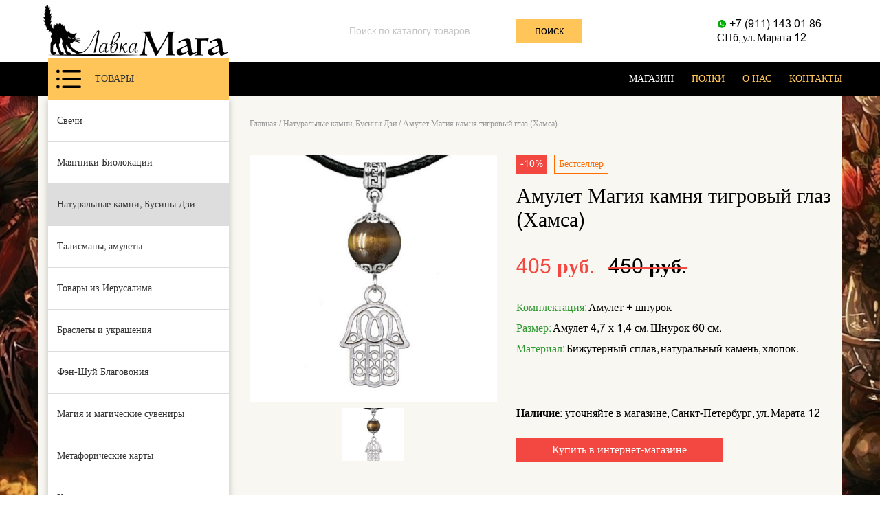

--- FILE ---
content_type: text/html; charset=UTF-8
request_url: https://lavkamaga.ru/businy-dzi/amulet-magiya-kamnya-tigrovyy-glaz-khamsa
body_size: 4340
content:
<!DOCTYPE HTML>
<html>
   <head>

      <title>Амулет Магия камня тигровый глаз (Хамса) купить в Лавке Мага в Санкт-Петербурге</title>
      <meta name="description" content="Амулет Магия камня тигровый глаз (Хамса) в магазине Лавка Мага в Санкт-Петербурге">
      <meta charset=utf-8>
      <meta name="yandex-verification" content="f3e72cbc7f1c6c95" />
      <meta name="format-detection" content="telephone=no">
      <meta name="viewport" content="width=device-width, user-scalable=1.0">
           <link rel="stylesheet" media="screen" href="/css/style.css?v=15">
      <link href="/css/owl.carousel.css" rel="stylesheet">
      <link rel="stylesheet" media="screen" href="/css/slick.css">
      <link href="/css/responsive.css?v=10" rel="stylesheet">
      <link href="/favicon.ico" rel="icon"  sizes="any" />

    <link rel="stylesheet" media="screen" href="/css/lightbox.min.css"/>
   </head>
   <body>
      <div class="wrapper">
      <header>
         <div class="container">
            <div class="header_container">
               <a href="/" class="logo"><img src="/img/lavka-maga.png?v=02" />
               </a>
               <div class="search">
                  <form action="/" method="get">                
                     <input placeholder="Поиск по каталогу товаров" type="text" value="" name="search">
                     <button>поиск</button>
                  </form>
               </div>
               <div class="head_contact">
                  <a href="https://api.whatsapp.com/send?phone=79111430186" target="_blank"><img src="/img/what.png" alt="">+7 (911) 143 01 86</a>
                  <a href="/kontakty">СПб, ул. Марата 12</a>
               </div>
            </div>
         </div>
         <nav class="menu">
            <div class="container">
               <div class="menu_container">
                  <a class="cat_btn" href="#"><img src="/img/menu.svg" alt="">Товары</a>
                                    <ul>
                     <li class="active"><a href="/">МАГАЗИН</a></li>
                   <!--  <li ><a href="/blog">СОБЫТИЯ</a></li>-->
                     <li ><a href="/razmeschenie-tovara-na-polke-v-magazine-lavka-maga">ПОЛКИ</a></li>
                     <li ><a href="/o-nas">О НАС</a></li>
                     <li ><a href="/kontakty">КОНТАКТЫ</a></li>
                  </ul>
               </div>
               <div class="mobile_menu"><span></span></div>
            </div>
         </nav>
      </header>
	  
	  
	  
	  <div class="fix_head">
         <div class="container">
	   <div class="fix_head_container">
  <a class="cat_btn" href="/shop"><img src="/img/menu.svg" alt="">Товары</a>
               <a href="/" class="logo"><img src="/img/lavka-maga.png" />
               </a>
			   
			   
       <div class="search">
                  <form action="/" method="get">                
                     <input placeholder="Поиск по каталогу товаров" type="text" value="" name="search">
                     <button>поиск</button>
                  </form>
               </div>
			   
			   
			   
			   
	    </div>
	  
	    </div>
      </div>
<section class="content">
   <div class="container" >
      <div class="content_container">
          <div class="sidebar">
    <ul class="cat_menu">
                    <li ><a href="/voskovye-svechi">Свечи</a></li>
                    <li ><a href="/mayatniki-biolokatsii">Маятники Биолокации</a></li>
                    <li class="active"><a href="/businy-dzi">Натуральные камни, Бусины Дзи</a></li>
                    <li ><a href="/khrustal-nye-shary">Талисманы, амулеты</a></li>
                    <li ><a href="/tovary-iz-ierusalima">Товары из Иерусалима</a></li>
                    <li ><a href="/braslety-i-ukrasheniya">Браслеты и украшения</a></li>
                    <li ><a href="/fen-shuy">Фэн-Шуй Благовония </a></li>
                    <li ><a href="/magiya">Магия и магические сувениры</a></li>
                    <li ><a href="/metaforicheskie-karty">Метафорические карты</a></li>
                    <li ><a href="/knigi-po-taro">Книги</a></li>
                    <li ><a href="/runy">Руны</a></li>
                    <li ><a href="/skaterti-dlya-taro-meshochki-dlya-kart">Скатерти для Таро</a></li>
                    <li ><a href="/meshochki-dlya-kart">Мешочки для карт</a></li>
                    <li ><a href="/russkoe-taro">Русскоязычное Таро</a></li>
                    <li ><a href="/angloyazychnoe-taro">Мультиязычные (оригинальные) Таро</a></li>
                    <li ><a href="/karty-ueyta-klassicheskie">Таро Уэйта (классическое)</a></li>
                    <li ><a href="/karty-lenorman">Карты Ленорман</a></li>
                    <li ><a href="/taro-dlya-nachinayuschikh">Таро для начинающих</a></li>
                    <li ><a href="/zolotoe-taro">Золотое Таро</a></li>
                    <li ><a href="/taro-lyubovnoe">Любовное Таро</a></li>
                    <li ><a href="/nabor-taro-kniga">Набор Таро + Книга</a></li>
                    <li ><a href="/karty-orakul">Оракул</a></li>
            </ul>
    
            <div class="popular">
               <h2>ПОПУЛЯРНОЕ</h2>
                               <div class="product_item">
                  <a href="/knigi-po-taro/illyustrirovannyy-klyuch-k-taro" class="product_img">
                  <img src="https://static.lavkamaga.ru/uploads/resized/pr/05/pr05-456788765-460xN.jpg" alt="">
                  </a>	
                                      <p class="product_price"><span class="product_price_new">765&nbsp;р.</span><span class="product_price_old">850&nbsp;р.</span></p>
                                  <p class="product_name">Книга Иллюстрированный Ключ к Таро</p>
                  <div class="product_buttons">
                     <a class="product_more" href="/knigi-po-taro/illyustrirovannyy-klyuch-k-taro">подробнее</a>
                  </div>
               </div>
                            </div>
</div>
         <div class="content_center">
            <div class="breadcrumbs">
               <a href="/">Главная</a>/ <a href="/businy-dzi">Натуральные камни, Бусины Дзи</a>/<span>Амулет Магия камня тигровый глаз (Хамса)</span>
            </div>
            <div class="product_page">
               <div class="product_page_img">
                  <div id="" class="slider-single sync3">
                                         <div class="item ">
                        <a href="https://static.lavkamaga.ru/uploads/pr/94/pr941-6075147312.jpg" data-lightbox="example-set"><img src="https://static.lavkamaga.ru/uploads/resized/pr/94/pr941-6075147312-460xN.jpg" alt="Амулет Магия камня тигровый глаз (Хамса)"></a>  
                     </div>
                                      </div>
                  <div id="" class="slider-nav navigation-thumbs">
                                         <div class="item ">
                        <img src="https://static.lavkamaga.ru/uploads/resized/pr/94/pr941-6075147312-460xN.jpg" alt="Амулет Магия камня тигровый глаз (Хамса)">  
                     </div>
                                      </div>
               </div>
               <div class="product_page_info">
                                    <div class="product_top">
                     <div class="product_action">
                        -10%
                     </div>
                     <div class="product_best">
                        Бестселлер
                     </div>
                  </div>
                                    <div class="product_page_name">			
                     Амулет Магия камня тигровый глаз (Хамса)                  </div>
                  <div class="product_page_price">
                     <p class="product_page_price_new">405&nbsp;руб.</p>
                      <p class="product_page_price_old">450&nbsp;руб.</p>                   </div>
                  <div class="product_page_param">
                                                             <p><span>Комплектация:</span> Амулет + шнурок</p>
                                                             <p><span>Размер:</span> Амулет 4,7 х 1,4 см. Шнурок 60 см.</p>
                                                             <p><span>Материал:</span> Бижутерный сплав, натуральный камень, хлопок.</p>
                                                          </div>
                  <div class="product_page_buttons">
<!--
                     <div class="product_page_qty">	
                        <span class="minus"><img src="/img/minus.png" alt=""></span>
                        <input type="number" value="1">
                        <span class="plus"><img src="/img/plus.png" alt=""></span>
                     </div>
-->
                  </div>
                  <div class="product_page_param2">
                     <p><span>Наличие:</span> уточняйте в магазине, Санкт-Петербург, ул. Марата 12</p>
                     <p><span><div class="product_buttons"><a style="width: 300px;color: white; background-color: #f24841" href="https://anga-ra.ru/?search=21994" class="product_more" target="_blank">Купить в интернет-магазине</a></div></p>
                  </div>
               </div>
            </div>
            <div class="content_text">
                <p>Значение камня Тигровый глаз: интуиция, смелость, прибыль, возврат долгов, увеличение доходов, доверие, силы, аппетит. Защита от энергетического вампиризма, разорения, ревности, стресса, боли.</p>            </div>
            <div class="related">
               <h2>с этим покупают</h2>
               <div class="related_slider  owl-carousel">
                                  <div class="product_item">
                   <a href="/businy-dzi/talisman-iz-kamnya-chernyy-agat" class="product_img">
                     <img src="https://static.lavkamaga.ru/uploads/resized/pr/71/pr710-6396949270-460xN.jpg" alt="">
                   </a>	
                     <p class="product_price">315 р.
                     &nbsp;<s>350 р.</s></p>
                   <p class="product_name">Талисман из камня черный агат </p>
                   <div class="product_buttons">
                     <a class="product_more" href="/businy-dzi/talisman-iz-kamnya-chernyy-agat">подробнее</a>
                   </div>
                 </div>
                                  <div class="product_item">
                   <a href="/businy-dzi/natural-nyy-charoit-galtovka-2-sm" class="product_img">
                     <img src="https://static.lavkamaga.ru/uploads/resized/pr/94/pr944-6426584470-460xN.jpg" alt="">
                   </a>	
                     <p class="product_price">585 р.
                     &nbsp;<s>650 р.</s></p>
                   <p class="product_name">Натуральный чароит галтовка 2 см</p>
                   <div class="product_buttons">
                     <a class="product_more" href="/businy-dzi/natural-nyy-charoit-galtovka-2-sm">подробнее</a>
                   </div>
                 </div>
                                  <div class="product_item">
                   <a href="/businy-dzi/busina-dzi-telets" class="product_img">
                     <img src="https://static.lavkamaga.ru/uploads/resized/pr/90/pr907-bdzp011-04-hd-460xN.jpg" alt="">
                   </a>	
                     <p class="product_price">675 р.
                     &nbsp;<s>750 р.</s></p>
                   <p class="product_name">Бусина Дзи Телец</p>
                   <div class="product_buttons">
                     <a class="product_more" href="/businy-dzi/busina-dzi-telets">подробнее</a>
                   </div>
                 </div>
                                  <div class="product_item">
                   <a href="/businy-dzi/23997" class="product_img">
                     <img src="https://static.lavkamaga.ru/uploads/resized/pr/19/pr1999-img_0186-460xN.jpeg" alt="">
                   </a>	
                     <p class="product_price">171 р.
                     &nbsp;<s>190 р.</s></p>
                   <p class="product_name">Бусина Дзи 2 глаза</p>
                   <div class="product_buttons">
                     <a class="product_more" href="/businy-dzi/23997">подробнее</a>
                   </div>
                 </div>
                                  <div class="product_item">
                   <a href="/businy-dzi/amulet-magiya-kamnya-chernyy-agat" class="product_img">
                     <img src="https://static.lavkamaga.ru/uploads/resized/pr/70/pr708-img_8214-460xN.jpg" alt="">
                   </a>	
                     <p class="product_price">405 р.
                     &nbsp;<s>450 р.</s></p>
                   <p class="product_name">Амулет Магия камня Черный Агат</p>
                   <div class="product_buttons">
                     <a class="product_more" href="/businy-dzi/amulet-magiya-kamnya-chernyy-agat">подробнее</a>
                   </div>
                 </div>
                                  <div class="product_item">
                   <a href="/businy-dzi/24464" class="product_img">
                     <img src="https://static.lavkamaga.ru/uploads/resized/pr/25/pr2517-img_9351-460xN.jpeg" alt="">
                   </a>	
                     <p class="product_price">171 р.
                     &nbsp;<s>190 р.</s></p>
                   <p class="product_name">Бусина Дзи 15 глаз темная</p>
                   <div class="product_buttons">
                     <a class="product_more" href="/businy-dzi/24464">подробнее</a>
                   </div>
                 </div>
                                  <div class="product_item">
                   <a href="/braslety-i-ukrasheniya/bol-shoy-braslet-iz-trekhglazykh-busin-dzi" class="product_img">
                     <img src="https://static.lavkamaga.ru/uploads/resized/pr/14/pr141-img_9963-460xN.jpg" alt="">
                   </a>	
                     <p class="product_price">1845 р.
                     &nbsp;<s>2050 р.</s></p>
                   <p class="product_name">Крупный браслет из узорчатых бусин Дзи</p>
                   <div class="product_buttons">
                     <a class="product_more" href="/braslety-i-ukrasheniya/bol-shoy-braslet-iz-trekhglazykh-busin-dzi">подробнее</a>
                   </div>
                 </div>
                                </div>
            </div>
            <div class="content_bottom">
                <a class="what" href="https://api.whatsapp.com/send?phone=79111430186" target="_blank"><img src="/img/what.png" alt="">Мы на связи в WhatsApp </a>
               <a class="up" href="#"><img src="/img/arr.png" alt=""> </a>
            </div>
         </div>
      </div>
   </div>
</section>
</div>
<footer>
   <div class="container">
      <div class="foot_container">
         <div class="foot_item">
            <h3>Категории</h3>
            <ul class="foot_menu">
                              <li><a href="/voskovye-svechi">Свечи</a></li>
                              <li><a href="/mayatniki-biolokatsii">Маятники Биолокации</a></li>
                              <li><a href="/businy-dzi">Натуральные камни, Бусины Дзи</a></li>
                              <li><a href="/khrustal-nye-shary">Талисманы, амулеты</a></li>
                              <li><a href="/tovary-iz-ierusalima">Товары из Иерусалима</a></li>
                              <li><a href="/braslety-i-ukrasheniya">Браслеты и украшения</a></li>
                              <li><a href="/fen-shuy">Фэн-Шуй Благовония </a></li>
                              <li><a href="/magiya">Магия и магические сувениры</a></li>
                              <li><a href="/metaforicheskie-karty">Метафорические карты</a></li>
                              <li><a href="/knigi-po-taro">Книги</a></li>
                              <li><a href="/runy">Руны</a></li>
                              <li><a href="/skaterti-dlya-taro-meshochki-dlya-kart">Скатерти для Таро</a></li>
                              <li><a href="/meshochki-dlya-kart">Мешочки для карт</a></li>
                              <li><a href="/russkoe-taro">Русскоязычное Таро</a></li>
                              <li><a href="/angloyazychnoe-taro">Мультиязычные (оригинальные) Таро</a></li>
                              <li><a href="/karty-ueyta-klassicheskie">Таро Уэйта (классическое)</a></li>
                              <li><a href="/karty-lenorman">Карты Ленорман</a></li>
                              <li><a href="/taro-dlya-nachinayuschikh">Таро для начинающих</a></li>
                              <li><a href="/zolotoe-taro">Золотое Таро</a></li>
                              <li><a href="/taro-lyubovnoe">Любовное Таро</a></li>
                              <li><a href="/nabor-taro-kniga">Набор Таро + Книга</a></li>
                              <li><a href="/karty-orakul">Оракул</a></li>
                          </ul>
         </div>
         <div class="foot_item">
            <h3>Карта сайта</h3>
            <ul class="foot_menu">
               <li><a href="/">Главная</a></li>
               <br>
               <li ><a href="/shop">Магазин</a></li>
               <br>
               <!--<li ><a href="#">Ключ к таро</a></li>
               <br>-->
               <li ><a href="/dostavka-i-oplata">Доставка и оплата</a></li>
               <br>
               <li ><a href="/kontakty">Контакты</a></li>
            </ul>
         </div>
         <div class="foot_item foot_contact">
            <h3>Контакты</h3>
            <p><a href="https://api.whatsapp.com/send?phone=79111430186" target="_blank" style="color:white;"><img src="/img/what.png" alt="">+7 (911) 143 01 86</a></p>
            <p>Санкт-Петербург, ул.Марата-12 (100 метров от Невского пр. и м.Маяковская)</p>
            <div class="foot_polit">
               <!--<a href="#">Пользовательское соглашение</a>-->
               <a href="/politika-konfidentsial-nosti">Политика конфиденциальности</a>
            </div>
         </div>
         <div class="foot_item foot_info">
            <img src="/img/pay.png" alt="">
            <p>ИНН 780243959670</p>
            <p class="copy">ЛавкаМага © 2026 г.</p>
         </div>
      </div>
   </div>
</footer>
<script src="https://code.jquery.com/jquery-1.11.3.min.js"></script>
<script src="https://code.jquery.com/jquery-migrate-1.2.1.min.js"></script>
 <script src="/js/slick.min.js"></script>

<script  type="text/javascript" src="/js/owl.carousel.js"></script>
<script  type="text/javascript" src="/js/main.js?v=01"></script>
<script  type="text/javascript" src="/js/cart.js?v=27"></script>
<script type="text/javascript">Cart.initJQuery()</script>


<script src="/js/lightbox.js"></script>
<script>
    lightbox.option({
        'showImageNumberLabel': false
    });
</script>
</body>
</html>


--- FILE ---
content_type: text/css
request_url: https://lavkamaga.ru/css/style.css?v=15
body_size: 5064
content:
@font-face {
	font-family: "Arial - Black";
	src: url('../fonts/ariblk.woff') format('woff');
	font-weight: 400;
	font-style: normal;
}
@font-face {
	font-family: "Circe";
	src: url('../fonts/Circe-Light.ttf') format('truetype');
	font-weight: 300;
	font-style: normal;
}


@font-face {
	font-family: "Arial MT";
	src: local('ArialMT'),  url('../fonts/ArialMT.woff') format('woff');
	font-weight: 400;
	font-style: normal;
}




@font-face {
	font-family: "Arial MT";
	src: local('Arial-BoldMT'), url('../fonts/Arial-BoldMT.woff') format('woff');
	font-weight: 700;
	font-style: normal;
}




@font-face {
	font-family: "Arial";
	src: url('../fonts/arial.woff') format('woff');
	font-weight: 400;
	font-style: normal;
}

@font-face {
	font-family: "Helvetica";
	src: url('../fonts/HelveticaNeueCyr.ttf') format('truetype');
	font-weight: 400;
	font-style: normal;
}












* {
	box-sizing: border-box;
	outline: none;
}

button,
input[type="text"] {
	-webkit-appearance: none;
}

p {
	margin: 0;
	padding: 0;
}

h1,
h2,
h3,
h4,
h5 {
	font-weight: normal;
}

ul {
	margin: 0;
	padding: 0;
	list-style-type: none;
}

input:focus,
button:focus {
	outline: none;
}

textarea:focus {
	outline: none;
}

body {
	color: #000;
	font-size: 14px;
	font-family: "Arial MT";
	margin: 0 auto;
	width: 100%;
	position: relative;
	background-color: #fff;
	min-width: 1250px;
}

html,
body {
	height: 100%;
}

.container {
	max-width: 1170px;
	width: 100%;
	margin: auto;
	position: relative;
}

header{
    position: relative;
    z-index: 3;
}
.header_container{
    height: 90px;
    display: flex;
    flex-wrap: wrap;
    align-items: center;
}
.logo{
    text-decoration: none;
    margin-right: 155px;
    margin-left: 8px;
}
.logo span{
    color: #000000;
    font-family: Helvetica;
    font-size: 16px;
    font-weight: 400;
    line-height: 1;
    letter-spacing: 6.4px;
}
.logo small{
    font-family: Circe;
    font-weight: 300;
}
.logo p{
    color: #000000;
    font-family: "Arial - Black";
    font-size: 53px;
    font-weight: 400;
    line-height: 35px;
}
.search{
    position: relative;
    width: 360px;
    /* margin-right: 100px; */
}
.search input{
    width: 100%;
    height: 36px;
    border: 1px solid #000000;
    background-color: #ffffff;
    color: #050505;
    font-size: 14px;
    font-weight: 400;
    line-height: 20px;
    padding-left: 20px;
    padding-right: 100px;
}
::placeholder{
	 color: #c5c5c5;
}
.search button{
    position: absolute;
    cursor: pointer;
    right: 0;
    width: 97px;
    height: 36px;
    background-color: #ffc559;
    border: 0;
    color: #000000;
    font-size: 16px;
    font-weight: 400;
    line-height: 20px;
	top:0;
}

.search button:hover{
	background-color: #feb224;
}

.head_cart{
    display: flex;
    align-items: center;
    margin-left: 0;
    margin-right: 18px;
}
.head_cart img{
    margin-right: 15px;
}
.head_cart_text{
    color: #000000;
    font-family: "Arial MT";
    font-size: 16px;
    font-weight: 400;
    line-height: 20px;
}
.head_cart_text a{
    display: block;
    color: #ff0000;
}
.head_cart_text span{}
.head_contact{
    display: flex;
    flex-direction: column;
    margin-left: auto;
    margin-right: 30px;
}
.head_contact a{
    display: flex;
    align-items: center;
    text-decoration: none;
    color: #000000;
    font-size: 16px;
    font-weight: 400;
    line-height: 20px;
}
.head_contact img{
    max-width: 14px;
    margin-right: 4px;
}


.menu{
    height: 50px;
    background-color: #000000;
}
.menu ul{
    display: flex;
    flex-wrap: wrap;
    margin-left: auto;
}
.menu li{}
.menu li a{
    color: #ffc559;
    font-size: 14px;
    font-weight: 400;
    text-decoration: none;
    line-height: 50px;
    padding: 0 13px;
    display: block;
}

.menu li.active a, .menu li a:hover{
	color:#fff;
}


.menu li:last-child a{
	padding-right:0;
}
.cat_btn{
    width: 263px;
    height: 62px;
    background-color: #ffc559;
    font-size: 14px;
    font-weight: 400;
    line-height: 20px;
    text-transform: uppercase;
    text-decoration: none;
    color: #333333;
    display: flex;
    align-items: center;
    padding-left: 12px;
    margin-top: -6px;
    margin-left: 15px;
}

.cat_btn:hover{
	background-color: #feb224;
}


.cat_btn img{
    margin-right: 20px;
    width: 36px;
}
.menu_container{
    display: flex;
    flex-wrap: wrap;
}

.content{
    background: url(../img/bg2.jpg) no-repeat top center, #fff;
    background-size: cover;
    background-attachment: fixed;
}
.content_container{
    background-color: #f8f7f2;
    display: flex;
    flex-wrap: wrap;
}
.sidebar{
    width: 293px;
    padding: 0 15px;
}
.cat_menu{
    box-shadow: 0 0 9px 1px rgba(111, 111, 111, 0.35);
    background-color: #ffffff;
    width: 263px;
    margin-top: 6px;
    margin-bottom: 60px;
}
.cat_menu li{border-bottom: 1px solid #dddddd;}
.cat_menu li:last-child{
	border:0;
}

.cat_menu a{
    display: block;
    padding: 20px 13px;
    text-decoration: none;
    color: #333333;
    font-size: 14px;
    font-weight: 400;
    line-height: 20px;
}
.cat_menu li.active a{
    background-color: #dddddd;
}
.cat_menu li:hover a{
    background-color: #dddddd;
}
.content_center{
    width: 877px;
    padding: 30px 15px 35px;
}




.popular{
    margin: 40px 0;
}
.product_item{
    width: 263px;
    margin-bottom: 55px;
}
.product_img{
    height: 266px;
    display: flex;
    align-items: center;
    justify-content: center;
    margin-bottom: 20px;
    position: relative;
}
.product_img img{
	max-width:100%;
	max-height: 100%;
}
.product_price{
    color: #000000;
    text-align: center;
    font-size: 16px;
    font-weight: 700;
    line-height: 20px;
    display: flex;
    justify-content: center;
    flex-wrap: wrap;
}
.product_name{
    color: #000000;
    font-size: 16px;
    font-weight: 400;
    line-height: 20px;
    text-align: center;
}
.product_buttons{
    margin-top: 20px;
    display: flex;
    justify-content: space-between;
    flex-wrap: wrap;
}
.product_more{
    width: 124px;
    height: 36px;
    background-color: #9dd298;
    text-align: center;
    line-height: 35px;
    color: #000000;
    font-size: 16px;
    font-weight: 400;
    text-decoration: none;
}
.product_more:hover{
	background-color: #84d97c;
}


.product_buy{
    width: 124px;
    height: 36px;
    background-color: #f24841;
    text-align: center;
    line-height: 35px;
    color: #ffffff;
    font-size: 16px;
    font-weight: 400;
    text-decoration: none;
}
.product_buy:hover{
	background-color: #f81a11;
}

.popular h2{
    text-align: center;
    margin-bottom: 50px;
    color: #000000;
    font-size: 20px;
    font-weight: 400;
    line-height: 20px;
}



.banner{
    margin-bottom: 25px;
}
.banner_item{
    height: 387px;
    padding-top: 40px;
}
.banner_text1{
    color: #ffffff;
    font-size: 82px;
    font-weight: 700;
    line-height: 81.78px;
    text-align: center;
    margin-bottom: 5px;
}
.banner_text2{
    color: #ffffff;
    font-family: Arial;
    font-size: 49px;
    line-height: 49.78px;
    text-align: center;
    margin-bottom: 10px;
}
.banner_text3{
    color: #ff6666;
    font-family: "Arial";
    font-size: 36px;
    font-weight: 400;
    text-align: center;
}



.banner .owl-dot{
    width: 14px;
    height: 14px;
    background-color: #c6c6c6;
    border: 0;
    border-radius: 50%;
    margin: 0 4px;
}
.banner .owl-dots{
    position: absolute;
    bottom: 35px;
    display: flex;
    justify-content: center;
    width: 100%;
}
.banner .owl-dot.active{
    background-color: #ffffff;
}



.news{
    margin-top: 50px;
}
.news_item{
    margin-bottom: 57px;
    display: flex;
    flex-wrap: wrap;
}
.news_img{
    width: 359px;
    margin-right: 32px;
}
.news_img img{
    max-width: 100%;
}
.news_text{
    width: 456px;
}
.news_name{
    color: #000000;
    font-size: 20px;
    font-weight: 400;
    line-height: 28px;
    text-transform: uppercase;
    margin-bottom: 12px;
}
.news_date{
    color: #8f8f8f;
    font-size: 14px;
    font-weight: 400;
    line-height: 20px;
    display: flex;
    align-items: center;
    margin-bottom: 11px;
}
.news_date img{
    width: 15px;
    margin-right: 5px;
}
.news_desc{
    color: #000000;
    font-size: 16px;
    font-weight: 400;
    line-height: 20px;
    margin-bottom: 24px;
}
.news_more{
    width: 124px;
    height: 36px;
    background-color: #9dd298;
    text-align: center;
    line-height: 35px;
    color: #000000;
    font-size: 16px;
    font-weight: 400;
    text-decoration: none;
    display: block;
}

.news_more:hover{
	background-color: #84d97c;
}

.content_bottom{
    display: flex;
    flex-wrap: wrap;
    margin-left: auto;
    justify-content: flex-end;
    margin-top: 90px;
}
.up{
    width: 55px;
    height: 55px;
    box-shadow: 0 0 9px 1px rgba(111, 111, 111, 0.35);
    background-color: rgba(255, 255, 255, 0.92);
    display: flex;
    align-items: center;
    justify-content: center;
    border-radius: 50%;
    transition:0.5s;
    position: fixed;
    bottom: 15px;
    z-index: 9;
    opacity: 0;
}

.up.show{
	opacity:1;
}

.up:hover{
	box-shadow: 0 0 0px 1px rgba(111, 111, 111, 0.35);
}

.what{
    width: 262px;
    height: 61px;
    border-radius: 30px;
    background-color: #ffc559;
    display: flex;
    align-items: center;
    color: #000000;
    font-size: 14px;
    font-weight: 400;
    line-height: 36px;
    text-decoration: none;
    position: relative;
    margin-right: 35px;
}

.what:hover img{
	 animation: shake 2s infinite cubic-bezier(.36, .07, .19, .97) both;
}



@keyframes shake {
  5%,
  45% {
    transform: rotate3d(0, 0, 1, -9deg);
  }
  10%,
  40% {
    transform: rotate3d(0, 0, 1, 9deg);
  }
  15%,
  25%,
  35% {
    transform: rotate3d(0, 0, 1, -9deg);
  }
  20%,
  30% {
    transform: rotate3d(0, 0, 1, 9deg);
  }
  51% {
    transform: rotate3d(0, 0, 0, 0deg);
  }
  100% {
    transform: rotate3d(0, 0, 0, 0deg);
  }
}


.what img{
    margin-right: 20px;
    position: relative;
    z-index: 2;
    margin-left: 6px;
}

.what:before{
	content:"";
	box-shadow: 0 0 9px 1px rgba(111, 111, 111, 0.35);
	background-color: #ffffff;
	border-radius: 50%;
	margin-right: 13px;
	position: absolute;
	width: 62px;
	height: 62px;
	z-index: 1;
}



footer{
    background-color: #000000;
    padding: 45px 0 80px;
}
.foot_container{
    display: flex;
    flex-wrap: wrap;
}
.foot_item{
    width: 25%;
}
.foot_item h3{
    color: #ffc559;
    font-size: 14px;
    font-weight: 400;
    line-height: 20px;
    text-transform: uppercase;
    margin-bottom: 45px;
}

.foot_menu a{
    color: #ffffff;
    font-size: 14px;
    font-weight: 400;
    line-height: 23px;
    text-decoration: none;
}
footer a:hover{
	text-decoration:underline;
}

.foot_contact p{
    color: #ffffff;
    font-size: 14px;
    font-weight: 400;
    line-height: 36px;
    display: flex;
    align-items: center;
}
.foot_contact p img{
    width: 15px;
    margin-right: 4px;
}
.foot_polit{
    margin-top: 120px;
}
.foot_polit a{
    color: #ffffff;
    font-family: "Arial MT";
    font-size: 14px;
    font-weight: 400;
    line-height: 36px;
    display: block;
    text-decoration: none;
}
.foot_info{}
.foot_info img{margin-bottom: 30px;max-width: 100%;}
.foot_info p{
    color: #ffffff;
    font-size: 14px;
    font-weight: 400;
    line-height: 36px;
}
.foot_info p.copy{margin-top: 200px;}



h1{
    color: #000000;
    font-size: 20px;
    font-weight: 400;
    line-height: 28px;
    text-align: center;
    margin-bottom: 30px;
}
.content_text{}
.content_text p{
    color: #000000;
    font-size: 16px;
    font-weight: 400;
    line-height: 20px;
    margin-bottom: 30px;
}



.category{
    display: flex!important;
    flex-wrap: wrap;
}
.category .product_item{
    width: 262px;
    border: 1px solid #e9e9e9;
    background-color: #e8e8e8;
    padding: 17px 15px 20px;
    margin-right: 30px;
    margin-bottom: 30px;
}
.category .product_item:nth-child(3n){
	margin-right: 0;
}

.category .product_img{
	height: 235px;
}
.category .product_buy{width: 109px;
}

.category .product_more{width: 109px;
} 


.breadcrumbs a{
    color: #999999;
    font-size: 12px;
    font-weight: 400;
    line-height: 20px;
    text-decoration: none;
    padding-right: 3px;
}
.breadcrumbs {
    color: #999999;
    font-size: 12px;
    font-weight: 400;
    line-height: 20px;
    margin-bottom: 35px;
}
.breadcrumbs span{
    color: #999999;
    font-size: 12px;
    font-weight: 400;
    line-height: 20px;
    padding: 0 3px;
}


.taro{
    margin-bottom: 30px;
}
.taro p{
    color: #010101;
    font-size: 20px;
    font-weight: 400;
    line-height: 28px;
    text-transform: uppercase;
}
.taro_container{
    margin-top: 40px;
    display: flex;
    flex-wrap: wrap;
}
.taro_item{
    color: #ffc559;
    font-size: 14px;
    font-weight: 400;
    line-height: 28px;
    width: 122px;
    height: 184px;
    background-color: #000000;
    margin: 0 22px 22px 0;
    text-align: center;
    display: flex;
    align-items: center;
    justify-content: center;
    text-decoration: none;
}

.taro_item:hover{
	background:url(../img/taro.png) no-repeat;
	color: #ffffff;

}

.taro_item:nth-child(6n){
	margin-right:0;
}


.taro_top{
	position:relative;
	margin-bottom: 35px;
	margin-top: 50px;
}

.taro_top svg{
    color: #ff0000;
    width: 16px;
    margin-right: 3px;
}
.taro_top a{
    color: #ff0000;
    font-size: 14px;
    font-weight: 400;
    text-transform: uppercase;
    display: flex;
    align-items: center;
    text-decoration: none;
    position: absolute;
    left: 0;
    top: 0;
    line-height: 28px;
}
.taro_top p{
    color: #010101;
    font-size: 36px;
    font-weight: 400;
    line-height: 28px;
    text-transform: uppercase;
    text-align: center;
}
 
 
 .content_text.ver2 p{
	 line-height:28px;
 }
 
 
 .catalog_text{
    margin-bottom: 30px;
}
 .catalog_text p{
    color: #000000;
    font-size: 20px;
    font-weight: 400;
    line-height: 28px;
}
 .catalog_text p span{
    text-transform: uppercase;
}
 .catalog_text p small{
    color: #ff0000;
    font-size: 20px;
}
 .catalog{
    display: flex;
    flex-wrap: wrap;
    margin-bottom: 30px;
}
 .catalog_item{
    width: 262px;
    height: 262px;
    position: relative;
    display: flex;
    align-items: center;
    justify-content: center;
    text-decoration: none;
    margin: 0 27px 35px 0;
    position: relative;
}

 .catalog_item:before{
 	content:"";
 	position: absolute;
 	width: 100%;
 	height: 100%;
 	background: rgba(0, 0, 0, 0.52);
 	z-index: 5;
 }

  .catalog_item:hover:before{
  	opacity:0;
  }
 .catalog_item:nth-child(3n){
 	margin-right:0;
 }

 .catalog_item img{
    position: absolute;
    left: 0;
    top: 0;
}
 .catalog_item p{
    color: #ffffff;
    font-size: 14px;
    font-weight: 400;
    line-height: 20px;
    text-transform: uppercase;
    z-index: 9;
    text-align: center;
    background: #000;
    width: 200px;
    height: 60px;
    display: flex;
    align-items: center;
    justify-content: center;
}



.content_img{
    display: flex;
    flex-wrap: wrap;
    margin-bottom: 10px;
}
.content_img img{
    display: block;
    max-width: 100%;
}
.content_img_item{
    width: 262px;
    margin-right: 30px;
}
.content_img_item:nth-child(3n){
	margin-right:0;
	margin-bottom:30px;
}
.content_text img{
    display: block;
    margin-bottom: 30px;
    max-width: 100%;
}


.product_page{
    display: flex;
    flex-wrap: wrap;
    align-items: flex-start;
    margin-bottom: 45px;
}
.product_page_img{
    width: 360px;
    margin-right: 28px;
}
.product_page_img .slider-single{
    width: 100%;
    margin-bottom: 9px;
}
.product_page_img .navigation-thumbs{}
.product_page_img .slider-single .item{
    display: flex;
    align-items: center;
    justify-content: center;
}
.product_page_img .navigation-thumbs .item{
    width: 90px;
    height: 77px;
    display: flex;
    justify-content: center;
    align-items: center;
}


.product_page_img .navigation-thumbs .slick-slide.is-active{
opacity:1;
}
.product_page_img .navigation-thumbs .slick-slide{
	opacity:0.6;
	cursor: pointer;
}
.product_page_img img{
    max-width: 100%;
}


.product_page_img #next{
    background: url(../img/next.png) no-repeat;
    border: 0;
    cursor: pointer;
    width: 9px;
    height: 16px;
    text-indent: -9999px;
    position: absolute;
    right: -15px;
    bottom: -56px;
}
.product_page_img #prev{
    background: url(../img/prev.png) no-repeat;
    border: 0;
    cursor: pointer;
    width: 9px;
    height: 16px;
    text-indent: -9999px;
    position: absolute;
    left: -11px;
    bottom: -57px;
}


.product_page_info{
    width: 459px;
}
.product_action{
    color: #ffffff;
    font-size: 14px;
    font-weight: 400;
    line-height: 1;
    padding: 6px;
    background-color: #f24841;
    margin-right: 10px;
    display: flex;
    align-items: center;
}
.product_best{
    color: #ff6c00;
    font-size: 14px;
    font-weight: 400;
    line-height: 1;
    border: 1px solid #ff6c00;
    padding: 6px;
    display: flex;
    align-items: center;
}
.product_top{
    display: flex;
    flex-wrap: wrap;
    margin-bottom: 15px;
}
.product_page_name{
    color: #000000;
    font-size: 30px;
    font-weight: 400;
    line-height: 35px;
    margin-bottom: 35px;
}
.product_page_price{display: flex;align-items: center;flex-wrap: wrap;margin-bottom: 30px;}
.product_page_price_new{
    color: #f24841;
    font-size: 30px;
    font-weight: 700;
    line-height: 1;
    margin-right: 20px;
}
.product_page_price_old{
    color: #000000;
    font-size: 30px;
    font-weight: 700;
    line-height: 1;
    text-decoration: line-through;
    text-decoration-color: #f24841;
}
.product_page_param{}
.product_page_param p{
    color: #000000;
    font-size: 16px;
    font-weight: 400;
    line-height: 30px;
}
.product_page_param span{
    color: #339933;
}

input[type=number] {
	-moz-appearance: textfield;
}
 input::-webkit-outer-spin-button,
 input::-webkit-inner-spin-button {
	-webkit-appearance: none;
	margin: 0;
}
.product_page_buttons{
    display: flex;
    flex-wrap: wrap;
    margin-top: 32px;
    margin-bottom: 32px;
}
.product_page_qty{
    width: 82px;
    position: relative;
    margin-right: 16px;
}
.product_page_qty span{
    position: absolute;
}
.product_page_qty span img{}
.product_page_qty input{
    width: 82px;
    height: 48px;
    border: 1px solid #999999;
    background-color: #f8f7f2;
    text-align: center;
    color: #999999;
    font-family: "Arial MT";
    font-size: 24px;
    font-weight: 400;
    line-height: 30px;
}
.product_page_buy{
    width: 165px;
    height: 48px;
    background-color: #f24841;
    color: #ffffff;
    font-size: 24px;
    font-weight: 400;
    line-height: 47px;
    text-decoration: none;
    text-align: center;
}

.product_page_buy:hover{
	background-color: #f81a11;
}


.minus{
    bottom: 0;
    top: 0;
    margin: auto;
    width: 16px;
    height: 16px;
    cursor: pointer;
    left: 4px;
}
.plus{
    bottom: 0;
    top: 0;
    margin: auto;
    width: 16px;
    height: 16px;
    cursor: pointer;
    right: 4px;
}

.product_page_param2{}
.product_page_param2 p{
    color: #000000;
    font-size: 16px;
    font-weight: 400;
    line-height: 30px;
}
.product_page_param2 span{
    font-weight: 700;
}


.content_text h2{
    color: #000000;
    font-size: 24px;
    font-weight: bold;
    line-height: 20px;
    text-transform: uppercase;
    margin-bottom: 35px;
}


.related{
    margin-top: 70px;
}
.related h2{
    color: #000000;
    font-size: 24px;
    font-weight: bold;
    line-height: 20px;
    text-transform: uppercase;
    margin-bottom: 45px;
}
.related_slider{}
.related_slider .product_item{
    width: 262px;
    border: 1px solid #e9e9e9;
    background-color: #e8e8e8;
    padding: 17px 15px 20px;
    margin: 0;
}

.related_slider .product_img{
	height: 235px;
}
.related_slider .product_buy{width: 109px;
}

.related_slider .product_more{width: 109px;
} 
.related_slider .owl-nav{
    position: absolute;
    right: 0;
    top: -78px;
    width: 88px;
    display: flex;
    justify-content: space-between;
}
.related_slider .owl-next{
    background: url(../img/next2.png) no-repeat;
    border: 0;
    cursor: pointer;
    text-indent: -9999px;
    width: 42px;
    height: 42px;
     filter: grayscale(1);
}
.related_slider .owl-prev{
    background: url(../img/prev2.png) no-repeat;
    border: 0;
    cursor: pointer;
    text-indent: -9999px;
    width: 42px;
    height: 42px;
     filter: grayscale(1);
}


 .related_slider .owl-prev:hover {
    filter: grayscale(0);
   }
.related_slider .owl-next:hover {
    filter: grayscale(0);
   }


.product_act{
    position: absolute;
    z-index: 9;
    padding: 6px;
    color: #ffffff;
    font-size: 14px;
    font-weight: 400;
    line-height: 1;
    background-color: #f24841;
    bottom: -6px;
    left: 0;
}

.product_price_new{
    color: #f24841;
    margin-right: 10px;
}
.product_price_old{
    text-decoration: line-through;
    text-decoration-color: #f24841;
}


.cart_top{
    background-color: #000000;
    padding: 20px;
    text-align: center;
    margin-bottom: 45px;
}
.cart_top p{
    color: #ffffff;
    font-family: "Arial MT";
    font-size: 20px;
    font-weight: 400;
    line-height: 25px;
}
.cart_top p span{
    text-transform: uppercase;
}
.cart_table{border-collapse: collapse;}
.cart_table thead{}
.cart_table thead td{
    color: #999999;
    font-size: 14px;
    font-weight: 700;
    line-height: 16.75px;
    padding: 20px 0;
    text-align: center;
}
.cart_table tbody td{border: 1px solid #dfdedc;padding: 10px;text-align: center;color: #000000;font-size: 16px;font-weight: 400;line-height: 24px;}
.cart_img{
    width: 190px;
}
.cart_img a{
    display: block;
}
.cart_img img{
    max-width: 100%;
    display: block;
}
.cart_name{
    width: 195px;
    color: #000000;
    font-size: 16px;
    font-weight: 400;
    line-height: 24px;
}
.cart_price{
    width: 135px;
}
.cart_qty{
    width: 135px;
}
.cart_qty div{
    width: 75px;
    display: flex;
    margin: auto;
}
.cart_qty input{
    width: 45px;
    color: #000000;
    font-family: "Arial MT";
    font-size: 16px;
    font-weight: 400;
    line-height: 25px;
    text-align: center;
    border: 0;
    background: transparent;
    height: 25px;
}
.cart_qty span{}
.cart_price2{
    width: 135px;
}
.cart_delete{
    width: 70px;
}
.cart_delete a{
    display: block;
    width: 30px;
    margin: auto;
    height: 30px;
}
.cart_delete img{
    display: block;
}
.cart_price_new{
    color: #ff0000;
    font-size: 16px;
    font-weight: 400;
    line-height: 24px;
}
.cart_price_old{
	color: #000;
	font-size: 16px;
	font-weight: 400;
	line-height: 24px;
	text-decoration: line-through;
}

.cart_summary{
    text-align: right;
    margin-top: 30px;
}
.cart_summary p{
    color: #000000;
    font-family: "Arial MT";
    font-size: 30px;
    font-weight: 400;
    line-height: 24px;
    margin-bottom: 20px;
}
.cart_summary span{
    color: #ff0000;
    font-size: 14px;
    font-weight: 400;
    line-height: 1;
}


.cart_promo{
    width: 385px;
    display: flex;
    flex-wrap: wrap;
}
.cart_promo label{
    color: #000000;
    font-size: 14px;
    font-weight: 400;
    line-height: 20px;
    display: block;
    margin-bottom: 10px;
    width: 100%;
}
.cart_promo input{
    background-color: #f8f7f2;
    width: 262px;
    height: 48px;
    border: 1px solid #999999;
}
.cart_promo button{
    width: 109px;
    background-color: #9dd298;
    border: 0;
    color: #000000;
    font-family: "Arial MT";
    font-size: 16px;
    font-weight: 400;
    line-height: 17.56px;
    margin-left: 10px;
    height: 48px;
    cursor: pointer;
}
.cart_promo button:hover {
    background-color: #84d97c;
}
.cart_order{
    margin-top: 45px;
}
.cart_order h2{
    color: #ff0000;
    font-size: 30px;
    font-weight: 400;
    line-height: 24px;
    text-transform: uppercase;
    margin-bottom: 40px;
}


.cart_order_item{
	margin-right:90px;
	cursor: pointer;
}

.cart_order_item input[type="radio"] {
	position: absolute;
	z-index: -1;
	opacity: 0;
}

.cart_order_item label {color: #000000;font-family: "Arial MT";font-size: 20px;font-weight: 400;line-height: 24px;position:relative;padding-left: 45px;padding-top: 4px;color: #999999;cursor: pointer;}

.cart_order_item label:before {
	content: '';
	position: absolute;
	border-radius: 50%;
	z-index: 3;
	left: 0;
	top: 0;
	width: 29px;
	height: 29px;
	border: 2px solid #33cc00;
}

.cart_order_item label:after {
	content: '';
}

.cart_order_item input:checked+label:after {
	position: absolute;
	border-radius: 50%;
	left: 11px;
	top: 11px;
	z-index: 9;
	width: 11px;
	height: 11px;
	background-color: #33cc00;
}
.cart_order_item input:checked+label{
	color:#000;
}


.cart_order_container{
    display: flex;
    flex-wrap: wrap;
    margin-bottom: 40px;
}



.cart_order_field{
    margin-bottom: 30px;
}
.cart_order_field label{
    color: #000000;
    font-size: 14px;
    font-weight: 400;
    line-height: 1;
    display: block;
    margin-bottom: 14px;
}
.cart_order_field input{
    width: 750px;
    height: 48px;
    border: 1px solid #999999;
    max-width: 100%;
    background-color: #f8f7f2;
    color: #000000;
    font-size: 14px;
    font-weight: 400;
    line-height: 16.99px;
    padding-left: 15px;
    color: #000000;
    font-size: 14px;
    font-weight: 400;
    line-height: 16.99px;
    padding-left: 15px;
}





.cart_order_item2 input[type="radio"] {
	position: absolute;
	z-index: -1;
	opacity: 0;
}
.cart_order_item2{
	margin-bottom:34px;
}
.cart_order_item2 label {
    position: relative;
    display: flex;
    align-items: center;
    padding-left: 35px;
    cursor: pointer;
    color: #000000;
    font-size: 14px;
    font-weight: 400;
    line-height: 16.99px;
}

.cart_order_item2 label:before {
	content: '';
	position: absolute;
	border-radius: 50%;
	z-index: 3;
	left: 0;
	top: 0;
	width: 20px;
	height: 20px;
	border: 2px solid #999999;
	bottom: 0;
	margin: auto;
}

.cart_order_item2 input:checked+label:before {
	border: 2px solid #33cc00;
}

.cart_order_item2 label:after {
	content: '';
}

.cart_order_item2 input:checked+label:after {
	position: absolute;
	border-radius: 50%;
	left: 8px;
	top: 0;
	z-index: 9;
	width: 8px;
	height: 8px;
	background-color: #33cc00;
	bottom: 0;
	margin: auto;
}


.cart_order_item2 label img{
	margin-right:17px;
}


.cart_order_field_coll{
    display: flex;
    flex-wrap: wrap;
}
.cart_order_field_item{
    width: 360px;
    margin-right: 30px;
}
.cart_order_field_item input{}
.cart_order h3{
    color: #000000;
    font-size: 20px;
    font-weight: 400;
    line-height: 24px;
    margin-top: 60px;
    margin-bottom: 50px;
}

.cart_order_final{
    margin-top: 50px;
    margin-bottom: 40px;
}
.cart_order_final p{
    color: #000000;
    font-size: 16px;
    font-weight: 400;
    line-height: 30px;
}
.cart_order_summ{
    color: #000000;
    font-size: 30px;
    font-weight: 400;
    line-height: 24px;
    margin-bottom: 30px;
}
.cart_order_btn{
    width: 262px;
    height: 48px;
    background-color: #f24841;
    border: 0;
    cursor: pointer;
    color: #ffffff;
    font-family: "Arial MT";
    font-size: 24px;
    font-weight: 400;
    line-height: 26.35px;
}
.cart_order_btn:hover{
	background-color: #f81a11;
}


.cart_page h1{
    font-size: 30px;
}



.auth_btn{
    width: 32px;
    height: 49px;
    display: flex;
    align-items: center;
    margin-left: 20px;
}
.auth_popup{
    position: absolute;
    width: 120px;
    height: 68px;
    border: 1px solid #999999;
    background-color: #ffffff;
    right: 0;
    top: 45px;
    text-align: center;
    display: none;
    padding-top: 12px;
    z-index: 9;
}

.auth_popup a:hover{
	text-decoration:none;
}
.login_btn{
    color: #000000;
    font-size: 14px;
    font-weight: 400;
    line-height: 20px;
    text-decoration: underline;
    display: block;
    margin-bottom: 1px;
}
.reg_btn{
    color: #009900;
    font-family: "Arial MT";
    font-size: 14px;
    font-weight: 400;
    line-height: 20px;
    text-decoration: underline;
    display: block;
}



.fix_head .cat_btn{
    margin-right: 60px;
    height: 50px;
    margin-top: 0;
    display: none;
}
.fix_head .auth_btn{
    margin: 0;
    margin-left: auto;
    margin-right: 50px;
}
.fix_head .search{
    margin-right: 50px;
    width: 566px;
}
/*.fix_head .head_cart {margin: 0;}*/
.fix_head .head_cart .head_cart_text a{
}


.fix_head  .logo{
    margin-right: 120px;
    padding-top: 3px;
}


.fix_head  .logo p{
	font-size: 36px;
	line-height: 20px;
}

.fix_head  .logo span{font-size: 11px;letter-spacing: 4.2px;}

.f-nav .fix_head{
	display:block;
}
.fix_head {
    display: none;
    box-shadow: 0 4px 6px rgba(1, 2, 2, 0.2);
    background-color: #fff;
    position: fixed;
    top: 0;
    width: 100%;
    z-index: 99;
}

.fix_head_container {
    display: flex;
    align-items: center;
    height: 50px;
}

.f-nav .cat_menu {
    /* position: fixed; */
    /* z-index: 11; */
    /* top: 44px; */
    /* max-height: calc(100% - 50px); */
    /* overflow-y: scroll; */
}

.f-nav .fix_head .logo img {
  height: 37px !important;
}



.f-nav .auth_popup {
 
    top: 50px;
    position: fixed;
}

button {
  cursor: pointer;
}


--- FILE ---
content_type: image/svg+xml
request_url: https://lavkamaga.ru/img/menu.svg
body_size: 347
content:
<svg xmlns="http://www.w3.org/2000/svg" viewBox="0 0 60.123 60.123"><path d="M57.12 51.9h-40.2a3 3 0 110-6h40.2a3 3 0 010 6zm0-18.84h-40.2a3 3 0 110-6h40.2a3 3 0 010 6zm0-18.83h-40.2a3 3 0 110-6h40.2a3 3 0 010 6z"/><circle cx="4.029" cy="11.463" r="4.029"/><circle cx="4.029" cy="30.062" r="4.029"/><circle cx="4.029" cy="48.661" r="4.029"/></svg>

--- FILE ---
content_type: text/javascript
request_url: https://lavkamaga.ru/js/cart.js?v=27
body_size: 2250
content:
var cookiesFunctions = function() {};

cookiesFunctions.prototype.setItem = function (name, value, options) {
    options = options || {};
        
    var expires = options.expires;
    
    var d = new Date();
    if (typeof expires == 'number' && expires) {
        d.setTime(d.getTime() + expires * 1000);
    } else {
        d.setTime(d.getTime() + 30 * 24 * 3600 * 1000);
    } 
    expires = options.expires = d;
    
    if (expires && expires.toUTCString) {
        options.expires = expires.toUTCString();
    }
    options.path = "/";
    
    value = encodeURIComponent(value);
    
    var updatedCookie = name + '=' + value;
    
    for (var propName in options) {
        updatedCookie += '; ' + propName;
        var propValue = options[propName];
        if (propValue !== true) {
            updatedCookie += '=' + propValue;
        }
    }
    
    document.cookie = updatedCookie;
};

cookiesFunctions.prototype.deleteItem = function(name) {
    var cookie_date = new Date();
    cookie_date.setTime (cookie_date.getTime() - 1);
    this.setItem(name, '', {
        expires: cookie_date.toGMTString()
    });
};

cookiesFunctions.prototype.getItem = function(cookie_name){
    var results = document.cookie.match ('(^|;) ?' + cookie_name + '=([^;]*)(;|$)');
    
    if (results) {
        return decodeURIComponent(results[2]);    
    } else {
        return null;    
    }   
};

var cookieStorage = new cookiesFunctions();
var Cart = {};

Cart.on = function(eventName, callback) {
  if (!Cart.callbacks[eventName]) Cart.callbacks[eventName] = [];
  Cart.callbacks[eventName].push(callback);
  return Cart;
};

Cart.trigger = function(eventName, args) {
  if (Cart.callbacks[eventName]) {
    for (var i = 0; i<Cart.callbacks[eventName].length; i++) {
      Cart.callbacks[eventName][i](args||{});
    }
  }
  return Cart;
};

Cart.save = function() {
  cookieStorage.setItem('cartItems', JSON.stringify(Cart.items));
  Cart.trigger('saved');
  return Cart;
};

Cart.empty =  function() {
  Cart.items = [];
  Cart.trigger('emptied');
  Cart.save();
  return Cart;
};

Cart.indexOfItem = function(id) {
  for (var i = 0; i<Cart.items.length; i++) {
    if (Cart.items[i].id===id) return i;
  }
  return null;
};

Cart.removeEmptyLines = function() {
  newItems = [];
  for (var i = 0; i<Cart.items.length; i++) {
    if (Cart.items[i].quantity>0) newItems.push(Cart.items[i]);
  }
  Cart.items = newItems;
  return Cart;
};

Cart.addItem = function(item) {
  if (!item.quantity) item.quantity = 1;
  var index = Cart.indexOfItem(item.id);
  if (index===null) {
    Cart.items.push(item);
  } else {
    Cart.items[index]. quantity += item.quantity;
  }
  Cart.removeEmptyLines();
  if (item.quantity > 0) {
    Cart.trigger('added', {item: item});
  } else {
    Cart.trigger('removed', {item: item});
  }
  Cart.save();
  return Cart;
};

Cart.itemsCount = function() {
  var accumulator = 0;
  for (var i = 0; i<Cart.items.length; i++) {
    accumulator += Cart.items[i].quantity;
  }
  return accumulator;
};

Cart.currency = ' р.';

Cart.displayPrice = function(price) {
  if (price===0) return '-';
  //var floatPrice = price;///100;
  //var decimals = floatPrice==parseInt(floatPrice, 10) ? 0 : 2;
  return price+Cart.currency;
};

Cart.linePrice = function(index) {
  return Cart.items[index].price * Cart.items[index].quantity;
};

Cart.subTotal = function() {
  var accumulator = 0;
  for (var i = 0; i<Cart.items.length; i++) {
    accumulator += Cart.linePrice(i);
  }
  return accumulator;
};

Cart.init = function() {
  var items = cookieStorage.getItem('cartItems');
  if (items) {
    Cart.items = JSON.parse(items);
  } else {
    Cart.items = [];
  }
  Cart.callbacks = {};
  return Cart;
}

Cart.initJQuery = function() {

  Cart.init();

  Cart.templateCompiler = function(a,b){return function(c,d){return a.replace(/#{([^}]*)}/g,function(a,e){return Function("x","with(x)return "+e).call(c,d||b||{})})}};

  Cart.lineItemTemplate = "<tr>" +
    "<td class='cart_img'><img src='#{this.image}' alt='#{this.label}' /></td>" + 
    "<td  class='cart_name'>#{this.label}</td>" + 
    "<td class='cart_price'>#{Cart.displayPrice(this.price)}</td>" + 
    "<td><button type='button' class='cart-add' data-id='#{this.id}' data-quantity='-1'>-</button>#{this.quantity}<button type='button' class='cart-add' data-id='#{this.id}' data-quantity='1'>+</button></td>" + 
    "<td class='cart_price2'>#{Cart.displayPrice(this.total)}</td>" + 
    "<td class='cart_delete'><button class='cart-add' data-id='#{this.id}' data-quantity='-99'><img src='/img/delete.png' alt=''></button></td>" +
  "</tr>";
  Cart.shortItemTemplate = "<p>#{this.label} (#{this.quantity} шт) - <strong>#{Cart.displayPrice(this.total)}</strong></p>";
  Cart.orderItemTemplate = "#{this.id}:#{this.quantity}=#{this.price};";

  $(document).on('click', '.cart-add', function(e) {
    e.preventDefault();
    var button = $(this);
    if (button.html() == "в корзине") {
        document.location.href="/cart";
    } else {
      var item = {
        id: button.data('id'),
        price: button.data('price'),
        quantity: button.data('quantity'),
        label: button.data('label'),
        image: button.data('image')
      }
      Cart.addItem(item);
      button.html("в корзине");
    }
  });
  $(document).on('click', '.cart-add1', function(e) {
    e.preventDefault();
    var button = $(this);
      var item = {
        id: button.data('id'),
        price: button.data('price'),
        quantity: button.data('quantity'),
        label: button.data('label'),
        image: button.data('image')
      }
      Cart.addItem(item);
  });

  var updateReport = function() {
    var count = Cart.itemsCount();
    $('.cart-items-count').text(count);

    $('.cart-subtotal').html(Cart.displayPrice(Cart.subTotal()));
    var deliverySum = $('input[name="cart_order2"]:checked').val();
    //if (typeof deliverySum != 'number' || !deliverySum) {
     //   deliverySum = 0;
    //}
    $('.cart-total').html(Cart.displayPrice(parseInt(Cart.subTotal()) + parseInt(deliverySum)));
/*    if (count===1) {
      $('.cart-items-count-singular').show();
      $('.cart-items-count-plural').hide();
    } else {
      $('.cart-items-count-singular').hide();
      $('.cart-items-count-plural').show();
    }*/
  };

  var updateCart = function() {
    if ($('.cart_table')) {
    if (Cart.items.length>0) {
      var template = Cart.templateCompiler(Cart.lineItemTemplate);
      var lineItems = "";
      for (var i = 0; i<Cart.items.length; i++) {
        Cart.items[i].total = Cart.items[i].price * Cart.items[i].quantity;
        lineItems += template(Cart.items[i]);
      }
      $('.cart-line-items').html(lineItems);
      $('.cart_table').show();
      $('.cart-is-empty').hide();
    } else {
      $('.cart_table').hide();
      $('.cart-is-empty').show();
      $('.cart_page').html("<p>Пока в корзине пусто! <a href='/shop'>Перейти в магазин</a></p>");
    }
    }
  };
  var updateShortCart = function() {
    if ($('.cart_order_final')) {
    if (Cart.items.length>0) {
      var template = Cart.templateCompiler(Cart.shortItemTemplate);
      var lineItems = "";
      for (var i = 0; i<Cart.items.length; i++) {
        Cart.items[i].total = Cart.items[i].price * Cart.items[i].quantity;
        lineItems += template(Cart.items[i]);
      }
      var deliverySum = $('input[name="cart_order2"]:checked').val();
      $('.cart_order_final').html(lineItems + "<p>Доставка - "+deliverySum+" р.</p>");
    } else {
      $('.cart_order_final').html("");
    }
    }
  };
  var updateOrderItems = function() {
    if ($('#cart_order_items')) {
    if (Cart.items.length>0) {
      var template = Cart.templateCompiler(Cart.orderItemTemplate);
      var lineOrderItems = "";
      for (var i = 0; i<Cart.items.length; i++) {
        Cart.items[i].total = Cart.items[i].price * Cart.items[i].quantity;
        lineOrderItems += template(Cart.items[i]);
      }
      $('#cart_order_items').val(lineOrderItems);
    } else {
      $('#cart_order_items').val("");
    }
    }
  };

  var update = function() {
    updateReport();
    updateCart();
    updateShortCart();
    updateOrderItems();
  };
  update();

  Cart.on('saved', update);

  return Cart;
};

